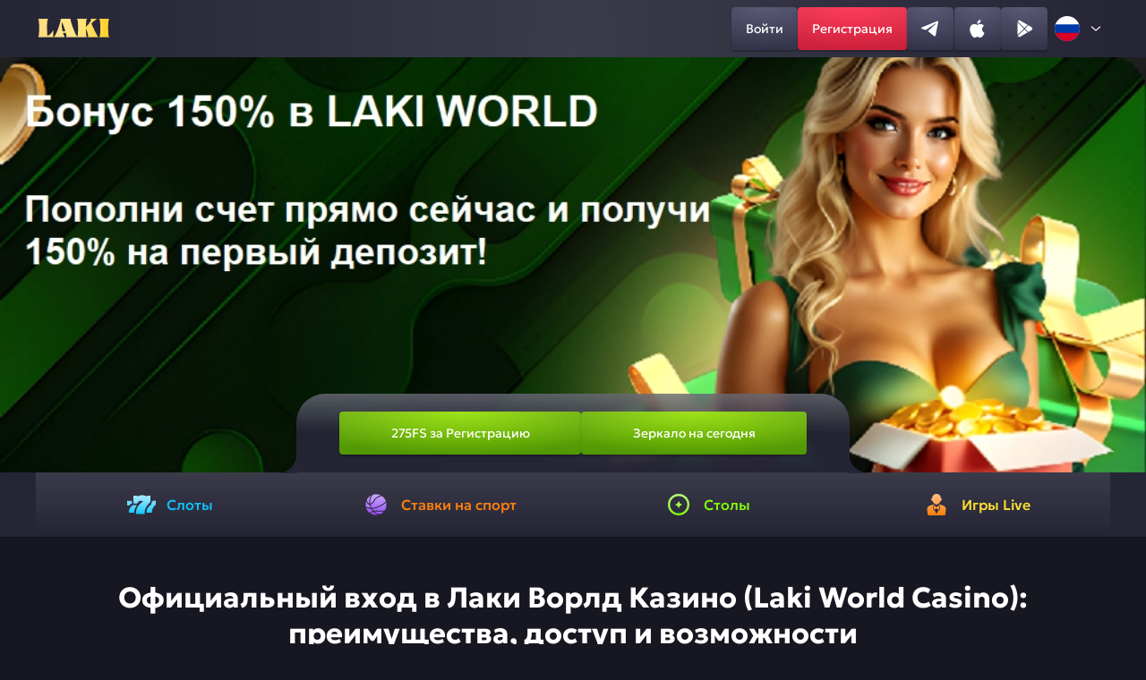

--- FILE ---
content_type: image/svg+xml
request_url: https://cd-classica.ru/content/img/flags/Russia.svg
body_size: -108
content:
<svg width="36" height="36" viewBox="0 0 36 36" fill="none" xmlns="http://www.w3.org/2000/svg">
<g clip-path="url(#clip0_585_125107)">
<path fill-rule="evenodd" clip-rule="evenodd" d="M0 0H36.0004V36H0V0Z" fill="white"/>
<path fill-rule="evenodd" clip-rule="evenodd" d="M0 12H36.0004V36H0V12Z" fill="#0039A6"/>
<path fill-rule="evenodd" clip-rule="evenodd" d="M0 24H36.0004V36H0V24Z" fill="#D80027"/>
</g>
<defs>
<clipPath id="clip0_585_125107">
<rect width="36" height="36" rx="18" fill="white"/>
</clipPath>
</defs>
</svg>
